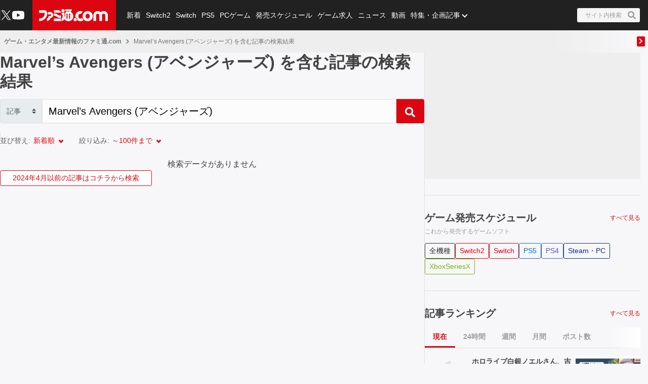

--- FILE ---
content_type: text/html; charset=utf-8
request_url: https://www.google.com/recaptcha/api2/aframe
body_size: 182
content:
<!DOCTYPE HTML><html><head><meta http-equiv="content-type" content="text/html; charset=UTF-8"></head><body><script nonce="NWLWokMtPs6e78iAkV3nQg">/** Anti-fraud and anti-abuse applications only. See google.com/recaptcha */ try{var clients={'sodar':'https://pagead2.googlesyndication.com/pagead/sodar?'};window.addEventListener("message",function(a){try{if(a.source===window.parent){var b=JSON.parse(a.data);var c=clients[b['id']];if(c){var d=document.createElement('img');d.src=c+b['params']+'&rc='+(localStorage.getItem("rc::a")?sessionStorage.getItem("rc::b"):"");window.document.body.appendChild(d);sessionStorage.setItem("rc::e",parseInt(sessionStorage.getItem("rc::e")||0)+1);localStorage.setItem("rc::h",'1768864833092');}}}catch(b){}});window.parent.postMessage("_grecaptcha_ready", "*");}catch(b){}</script></body></html>

--- FILE ---
content_type: application/javascript; charset=UTF-8
request_url: https://www.famitsu.com/_next/static/chunks/pages/search-ea220b575f0c0c2c.js
body_size: 5013
content:
(self.webpackChunk_N_E=self.webpackChunk_N_E||[]).push([[612],{9884:e=>{e.exports={container:"ListLayout_container__lyWcs",headerBannerForSp:"ListLayout_headerBannerForSp__20Nm7",breadCrumb:"ListLayout_breadCrumb__GgP1k",wrapper:"ListLayout_wrapper__g81En",advertisement:"ListLayout_advertisement__vRL1K",wrapperOfFullWidthPreContent:"ListLayout_wrapperOfFullWidthPreContent__WFTte",movieBanner:"ListLayout_movieBanner__UU_Mz",header:"ListLayout_header__8CZ2I",wrapperBackgroundJack:"ListLayout_wrapperBackgroundJack__U2tZj",preContent:"ListLayout_preContent__JmnvQ",headerBanner:"ListLayout_headerBanner__Mosyo",rectangleBannerForSp:"ListLayout_rectangleBannerForSp__R0ZC7",extendedHeader:"ListLayout_extendedHeader__0ICJf",main:"ListLayout_main__gQ_Up",aside:"ListLayout_aside__Ej9rN",footer:"ListLayout_footer__UIB2A"}},11444:(e,t,a)=>{"use strict";a.d(t,{A:()=>g});var r=a(37876),n=a(75184),i=a.n(n),s=a(37003),o=a.n(s),l=a(48230),c=a.n(l);let d=e=>{let{label:t,path:a,selected:n=!1,customStyle:i}=e;return n?(0,r.jsx)("li",{className:"".concat(o().active," ").concat(o().listItem," ").concat(null==i?void 0:i.selectedItem),children:(0,r.jsx)("span",{children:t})}):(0,r.jsx)("li",{className:"".concat(o().listItem," ").concat(null==i?void 0:i.normalItem),children:(0,r.jsx)(c(),{href:a,prefetch:!1,children:t})})};var p=a(82358),m=a(30279),u=a(14232);let g=e=>{let{currentPage:t=1,pages:a=1,pathGenerator:n,queryString:s,customStyle:o}=e,l=(0,m.o1)(t,a),g=e=>n(e,s),_=l>1,h=l<a,x=a<=p.m9,j=!x&&l<=p.m9/2,v=!x&&l>=a-p.m9/2,y=_?g(l-1):g(1),f=h?g(l+1):g(a),A=(0,u.useCallback)(e=>(0,r.jsx)(d,{customStyle:{selectedItem:null==o?void 0:o.selectedItem,normalItem:null==o?void 0:o.normalItem},...e}),[null==o?void 0:o.selectedItem,null==o?void 0:o.normalItem]);return a<2?null:(0,r.jsxs)("ul",{className:"".concat(i().pagination," ").concat(null==o?void 0:o.paginationList),children:[_&&(0,r.jsx)("li",{className:"".concat(i().listItem," ").concat(i().prev," ").concat(null==o?void 0:o.twoSideItem),children:(0,r.jsx)(c(),{href:y,prefetch:!1,children:"前へ"})}),x?[...Array(a)].map((e,t)=>{let a=t+1;return(0,r.jsx)(A,{label:a.toString(),path:g(a),selected:l===a},"item".concat(a))}):j?(0,r.jsxs)(r.Fragment,{children:[(0,r.jsx)(A,{label:"1",path:g(1),selected:1===l}),(0,r.jsx)(A,{label:"2",path:g(2),selected:2===l}),(0,r.jsx)(A,{label:"3",path:g(3),selected:3===l}),(0,r.jsx)(A,{label:"4",path:g(4)}),(0,r.jsx)(A,{label:"5",path:g(5)})]}):v?(0,r.jsxs)(r.Fragment,{children:[(0,r.jsx)(A,{label:(a-4).toString(),path:g(a-4)}),(0,r.jsx)(A,{label:(a-3).toString(),path:g(a-3)}),(0,r.jsx)(A,{label:(a-2).toString(),path:g(a-2),selected:l===a-2}),(0,r.jsx)(A,{label:(a-1).toString(),path:g(a-1),selected:l===a-1}),(0,r.jsx)(A,{label:a.toString(),path:g(a),selected:l===a})]}):(0,r.jsxs)(r.Fragment,{children:[(0,r.jsx)(A,{label:(l-2).toString(),path:g(l-2)}),(0,r.jsx)(A,{label:(l-1).toString(),path:g(l-1)}),(0,r.jsx)(A,{label:l.toString(),path:"#",selected:!0}),(0,r.jsx)(A,{label:(l+1).toString(),path:g(l+1)}),(0,r.jsx)(A,{label:(l+2).toString(),path:g(l+2)})]}),h&&(0,r.jsx)("li",{className:"".concat(i().listItem," ").concat(i().next," ").concat(null==o?void 0:o.twoSideItem),children:(0,r.jsx)(c(),{href:f,prefetch:!1,children:"次へ"})})]})}},20099:(e,t,a)=>{(window.__NEXT_P=window.__NEXT_P||[]).push(["/search",function(){return a(54972)}])},36266:(e,t,a)=>{"use strict";a.d(t,{A:()=>o});var r=a(37876),n=a(75848),i=a.n(n),s=a(88816);let o=e=>{let{title:t,periodLabel:a,periodValue:n,notion:o}=e,l=a||n,c=o&&o.length>0,d=a&&n?":":"";return(0,r.jsxs)("div",{className:i().headline,children:[(0,r.jsx)(s.A,{children:t}),l&&(0,r.jsxs)("p",{className:i().text,children:[null!=a?a:"",d," ",null!=n?n:""]}),c&&o.map((e,t)=>(0,r.jsx)("p",{className:i().text,children:e},t))]})}},37003:e=>{e.exports={listItem:"PaginationItem_listItem__uBzY1",active:"PaginationItem_active__N7lGi",next:"PaginationItem_next__Tvh3T",prev:"PaginationItem_prev__2rIlo"}},40592:(e,t,a)=>{"use strict";a.d(t,{A:()=>x});var r=a(37876),n=a(18083),i=a(36231),s=a(935),o=a(49607),l=a(19563),c=a(16971),d=a(92650),p=a(44263),m=a(81765),u=a(9884),g=a.n(u),_=a(88410),h=a(84089);let x=e=>{let{children:t,isFullWidthInPreContent:a=!1,breadcrumbProps:u,extendedHeaderChildren:x,sideColumnChildren:j,headerBannerData:v,logoJackData:y,headerBannerForSpData:f,rectangleBannerForSpData:A,isDisplayPcAd:S,rightBackgroundJackData:N,leftBackgroundJackData:L,footerBannerForSpData:C,type:P,iconBannerData:k,iconBannerForSpData:I,headerMovieBannerForSpData:D,headerMovieBannerOverlayData:B}=e,w=S&&(0,h.zf)(v),E=S&&(0,h.zf)(L)&&(0,h.zf)(N),{isDisplayIconBanner:b,isDisplayIconBannerForSp:R}=(0,h.wZ)(S,k,I);return(0,r.jsx)(r.Fragment,{children:(0,r.jsxs)("div",{className:"".concat(a?g().wrapperOfFullWidthPreContent:g().wrapper,"\n                ").concat(v?g().advertisement:""),children:[!S&&(0,h.zf)(D)&&(0,r.jsx)("div",{className:g().movieBanner,children:(0,r.jsx)(i.A,{data:D})}),(0,r.jsx)(m.A,{layoutStyles:g().header,logoJackData:y,isDisplayPcAd:S}),S&&(0,r.jsx)("section",{className:g().wrapperBackgroundJack,children:(0,r.jsx)(c.A,{topHeaderBannerData:v,leftBackgroundJackData:L,rightBackgroundJackData:N})}),(0,r.jsx)("section",{className:w||E?g().breadCrumb:g().preContent,children:u?(0,r.jsx)(d.A,{...u}):null}),!S&&(0,h.zf)(f)&&(0,r.jsx)("div",{className:g().headerBannerForSp,children:(0,r.jsx)(n.A,{data:f},P)}),(0,r.jsxs)("div",{className:g().container,children:[x&&(0,r.jsx)("div",{className:g().extendedHeader,children:x}),(0,r.jsx)("main",{className:g().main,children:t}),(0,r.jsx)(_.A,{layoutStyles:g().aside,children:j})]}),!S&&(0,h.zf)(A)&&(0,r.jsx)("div",{className:g().rectangleBannerForSp,children:(0,r.jsx)(l.A,{data:A})}),(0,r.jsx)(p.A,{layoutStyles:g().footer,footerBannerForSpData:C,isDisplayPcAd:S}),!S&&(0,h.zf)(B)&&(0,r.jsx)(s.A,{data:B}),b&&(0,h.zf)(k)&&(0,r.jsx)(o.A,{data:k}),R&&(0,h.zf)(I)&&(0,r.jsx)(o.A,{data:I})]})})}},41550:(e,t,a)=>{"use strict";a.d(t,{HH:()=>c,K7:()=>l,Qc:()=>o,Yx:()=>i,y6:()=>s});var r=a(89539),n=a(14e3);let i=()=>{let e=(0,n.useSearchParams)(),t=e.get("year"),a=e.get("month"),r=e.get("day");return{queryYear:t,queryMonth:a,queryDay:r,queryOrder:e.get("order"),page:e.get("page")}},s=()=>{let e=(0,n.useSearchParams)(),t=e.get("type"),a=e.get("q"),r=e.get("platform"),i=e.get("order");return{searchType:t,value:a,platform:r,order:i,max:e.get("max"),page:e.get("page")}},o=()=>({target:(0,n.useSearchParams)().get("target")}),l=()=>(0,n.useSearchParams)().get("page"),c=()=>{let e=(0,n.useSearchParams)(),t=e.get("options")||r.qF[r.jP.options],a=e.get("genre")||r.qF[r.jP.genre];return{options:t,genre:a,theme:e.get("theme")||r.qF[r.jP.theme],playstyles:e.get("playstyles")||r.qF[r.jP.playstyles]}}},54972:(e,t,a)=>{"use strict";a.r(t),a.d(t,{__N_SSG:()=>S,default:()=>N});var r=a(37876),n=a(77328),i=a.n(n),s=a(64560),o=a(69593),l=a(95569),c=a(61235),d=a(82358),p=a(25207),m=a(17522),u=a(53923),g=a(45751),_=a(15571),h=a(41550),x=a(86830),j=a(73013),v=a(37646),y=a(89099);let f=u.GO.Search.Camion,A=(e,t)=>{let a=u.GO.Search.Camion;return"".concat(a,"?").concat(t).concat(e>0?"&page=".concat(e):"")};var S=!0;let N=e=>{let{articleRankingData:t,amazonRankingData:a,featuresAndSerialsData:n,specialFeatureBannerData:u,advertisingCampaignDataForPc:S,advertisingCampaignDataForSp:N,logoJackData:L,secondaryCardAdDataForPc:C,secondaryCardAdDataForSp:P,spAndProjectAdDataForPc:k,spAndProjectAdDataForSp:I,flexOnePcAdData:D,flexOneSpAdData:B,gptPcAdData:w,gptSpAdData:E,err:b,isMaintenance:R,maintenancePageName:T}=e,F=(0,_.A)(),{searchType:O,value:H,order:G,max:W,platform:z,page:M}=(0,h.y6)(),J=O?"".concat(j.ky,"?type=").concat(O,"&q=").concat((0,v.qO)(H),"&max=").concat(W||p.Nq.OneHundred,"&order=").concat(G||p.Dm.New,"&platform=").concat(z||p.y8.All,"&page=").concat(M||o.fN,"&executedPagePath=").concat(f):null,q=(0,y.useRouter)(),U=q.asPath.split("?")[1]?"?".concat(q.asPath.split("?")[1]):"",K=(0,g.L)(J,o.$h);if(b)return(0,r.jsx)(x.default,{...b});if(R)return(0,r.jsx)(c.A,{pageName:T});let Q={title:H?m.G.SEARCH.CAMION.TITLE(H,null!=M?M:o.fN,null!=O?O:d.Cp.ARTICLE):"サイト内検索",description:m.G.SEARCH.CAMION.DESCRIPTION(H,null==K?void 0:K.count.toString()),url:"".concat(m.G.SEARCH.CAMION.URL).concat(U),ogLocale:m.W.OG_LOCALE,ogSiteName:d.yy,ogType:m.W.OG_TYPE.ARTICLE,ogImage:"".concat(d.vi,"/res/images/common/logo_ogp.png"),twitterCard:m.W.TWITTER.CARD,twitterSite:m.W.TWITTER.SITE,twitterWidgetsCsp:m.W.TWITTER.WIDGETS_CSP};return(0,r.jsxs)(r.Fragment,{children:[(0,r.jsxs)(i(),{children:[(0,r.jsx)("title",{children:Q.title}),(0,r.jsx)("meta",{name:"robots",content:"noindex"}),(0,r.jsx)("meta",{name:"description",content:Q.description}),(0,r.jsx)("link",{rel:"canonical",href:Q.url}),(0,r.jsx)("meta",{property:"og:locale",content:Q.ogLocale}),(0,r.jsx)("meta",{property:"og:site_name",content:Q.ogSiteName}),(0,r.jsx)("meta",{property:"og:type",content:Q.ogType}),(0,r.jsx)("meta",{property:"og:url",content:Q.url}),(0,r.jsx)("meta",{property:"og:title",content:Q.title}),(0,r.jsx)("meta",{property:"og:description",content:Q.description}),(0,r.jsx)("meta",{property:"og:image",content:Q.ogImage}),(0,r.jsx)("meta",{name:"twitter:card",content:Q.twitterCard}),(0,r.jsx)("meta",{name:"twitter:site",content:Q.twitterSite}),(0,r.jsx)("meta",{name:"twitter:widgets:csp",content:Q.twitterWidgetsCsp})]}),(0,r.jsx)(l.A,{enhancedArticleData:K,pathGenerator:A,articleRankingData:t,amazonRankingData:a,featuresAndSerialsData:n,secondaryCardAdData:F?C:P,spAndProjectAdData:F?k:I,headerBannerData:D[s.te.TOP_HEADER],leftBackgroundJackData:D[s.te.TOP_LEFT_JACK],rightBackgroundJackData:D[s.te.TOP_RIGHT_JACK],largeRectangleData:w[s.te.LARGE_RECTANGLE],halfPageBottomData:w[s.te.HALF_PAGE_BOTTOM],headerBannerForSpData:E[s.B9.HEADER_BANNER],specialFeatureBannerData:u,rectangleBannerForSpData:E[s.B9.RECTANGLE_BANNER],footerBannerForSpData:E[s.B9.FOOTER_BANNER],advertisingCampaignData:F?S:N,iconBannerData:D[s.te.ICON_BANNER],iconBannerForSpData:B[s.B9.ICON_BANNER],isDisplayPcAd:F,logoJackData:L,executedPagePath:f})]})}},66790:e=>{e.exports={title:"TitleHeadLineLevel1_title__wf4Di"}},74808:(e,t,a)=>{"use strict";let r,n,i,s;a.d(t,{A:()=>b});var o=a(37876),l=a(96590),c=a.n(l),d=a(96427),p=a(40670),m=a(44501),u=a(14232),g=a(69241),_=a(4697),h=a(38993),x=a(98428),j=a(48753),v=a(11199),y=a(47951),f=a(45879);function A(e){return(0,f.Ay)("MuiCircularProgress",e)}function S(){let e=(0,d._)(["\n  0% {\n    transform: rotate(0deg);\n  }\n\n  100% {\n    transform: rotate(360deg);\n  }\n"]);return S=function(){return e},e}function N(){let e=(0,d._)(["\n  0% {\n    stroke-dasharray: 1px, 200px;\n    stroke-dashoffset: 0;\n  }\n\n  50% {\n    stroke-dasharray: 100px, 200px;\n    stroke-dashoffset: -15px;\n  }\n\n  100% {\n    stroke-dasharray: 100px, 200px;\n    stroke-dashoffset: -125px;\n  }\n"]);return N=function(){return e},e}function L(){let e=(0,d._)(["\n      animation: "," 1.4s linear infinite;\n    "]);return L=function(){return e},e}function C(){let e=(0,d._)(["\n      animation: "," 1.4s ease-in-out infinite;\n    "]);return C=function(){return e},e}(0,y.A)("MuiCircularProgress",["root","determinate","indeterminate","colorPrimary","colorSecondary","svg","circle","circleDeterminate","circleIndeterminate","circleDisableShrink"]);let P=["className","color","disableShrink","size","style","thickness","value","variant"],k=(0,h.i7)(r||(r=S())),I=(0,h.i7)(n||(n=N())),D=(0,v.Ay)("span",{name:"MuiCircularProgress",slot:"Root",overridesResolver:(e,t)=>{let{ownerState:a}=e;return[t.root,t[a.variant],t["color".concat((0,x.A)(a.color))]]}})(e=>{let{ownerState:t,theme:a}=e;return(0,m.A)({display:"inline-block"},"determinate"===t.variant&&{transition:a.transitions.create("transform")},"inherit"!==t.color&&{color:(a.vars||a).palette[t.color].main})},e=>{let{ownerState:t}=e;return"indeterminate"===t.variant&&(0,h.AH)(i||(i=L()),k)}),B=(0,v.Ay)("svg",{name:"MuiCircularProgress",slot:"Svg",overridesResolver:(e,t)=>t.svg})({display:"block"}),w=(0,v.Ay)("circle",{name:"MuiCircularProgress",slot:"Circle",overridesResolver:(e,t)=>{let{ownerState:a}=e;return[t.circle,t["circle".concat((0,x.A)(a.variant))],a.disableShrink&&t.circleDisableShrink]}})(e=>{let{ownerState:t,theme:a}=e;return(0,m.A)({stroke:"currentColor"},"determinate"===t.variant&&{transition:a.transitions.create("stroke-dashoffset")},"indeterminate"===t.variant&&{strokeDasharray:"80px, 200px",strokeDashoffset:0})},e=>{let{ownerState:t}=e;return"indeterminate"===t.variant&&!t.disableShrink&&(0,h.AH)(s||(s=C()),I)}),E=u.forwardRef(function(e,t){let a=(0,j.b)({props:e,name:"MuiCircularProgress"}),{className:r,color:n="primary",disableShrink:i=!1,size:s=40,style:l,thickness:c=3.6,value:d=0,variant:u="indeterminate"}=a,h=(0,p.A)(a,P),v=(0,m.A)({},a,{color:n,disableShrink:i,size:s,thickness:c,value:d,variant:u}),y=(e=>{let{classes:t,variant:a,color:r,disableShrink:n}=e,i={root:["root",a,"color".concat((0,x.A)(r))],svg:["svg"],circle:["circle","circle".concat((0,x.A)(a)),n&&"circleDisableShrink"]};return(0,_.A)(i,A,t)})(v),f={},S={},N={};if("determinate"===u){let e=2*Math.PI*((44-c)/2);f.strokeDasharray=e.toFixed(3),N["aria-valuenow"]=Math.round(d),f.strokeDashoffset="".concat(((100-d)/100*e).toFixed(3),"px"),S.transform="rotate(-90deg)"}return(0,o.jsx)(D,(0,m.A)({className:(0,g.A)(y.root,r),style:(0,m.A)({width:s,height:s},S,l),ownerState:v,ref:t,role:"progressbar"},N,h,{children:(0,o.jsx)(B,{className:y.svg,ownerState:v,viewBox:"".concat(22," ").concat(22," ").concat(44," ").concat(44),children:(0,o.jsx)(w,{className:y.circle,style:f,ownerState:v,cx:44,cy:44,r:(44-c)/2,fill:"none",strokeWidth:c})})}))}),b=()=>(0,o.jsx)("div",{className:c().loading,children:(0,o.jsx)(E,{className:c().circle})})},75184:e=>{e.exports={pagination:"Pagination_pagination__yfQ_d",listItem:"Pagination_listItem__zei1F",active:"Pagination_active__5Ws95",next:"Pagination_next__HtXJ5",prev:"Pagination_prev__bw_mR"}},75848:e=>{e.exports={headline:"HeadingForHeadLineLevel1_headline__CQG0g",text:"HeadingForHeadLineLevel1_text__6hkNo"}},88816:(e,t,a)=>{"use strict";a.d(t,{A:()=>s});var r=a(37876),n=a(66790),i=a.n(n);let s=e=>{let{children:t}=e;return(0,r.jsx)("h1",{className:i().title,children:t})}},96590:e=>{e.exports={loading:"Loading_loading__zKVig",circle:"Loading_circle__IMX2A"}}},e=>{e.O(0,[8051,9266,5836,1430,4e3,182,7564,8891,7080,3802,7178,3914,8382,1637,2400,2860,636,6593,8792],()=>e(e.s=20099)),_N_E=e.O()}]);